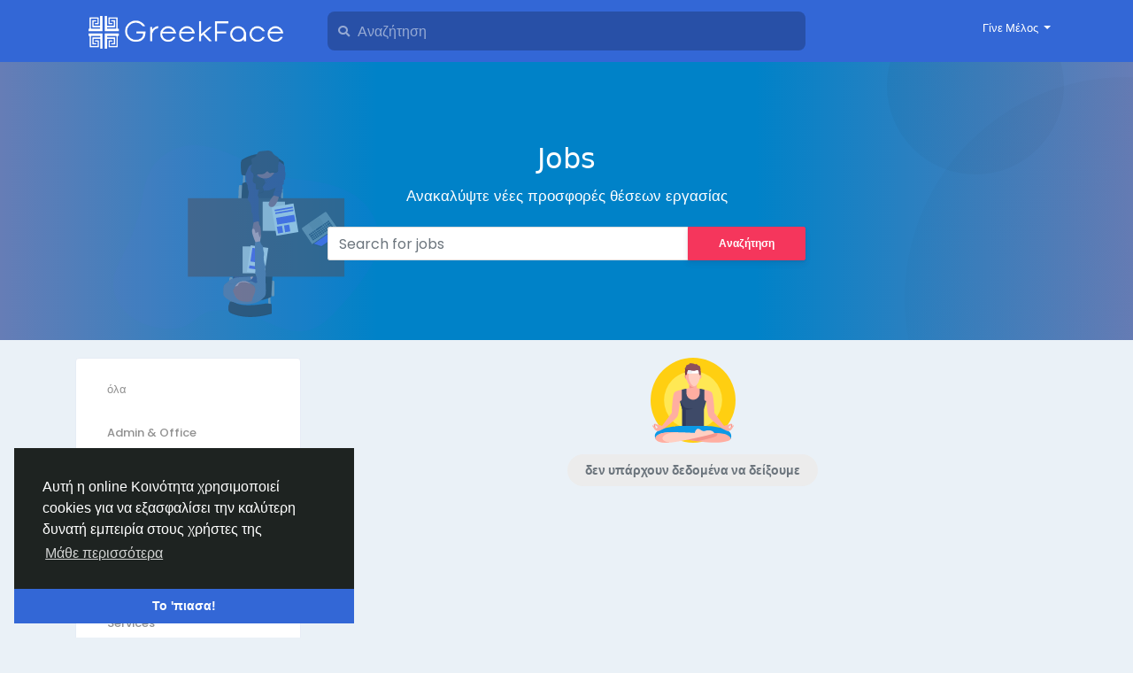

--- FILE ---
content_type: text/html; charset=UTF-8
request_url: https://greekface.eu/jobs/category/17/Protective-Services
body_size: 10812
content:
<!doctype html> <html lang="el_gr" > <head> <meta charset="UTF-8"> <meta name="viewport" content="width=device-width, initial-scale=1"> <meta name="generator" content="Sngine"> <meta name="version" content="3.2.1"> <title>GreekFace - Jobs - Protective Services</title> <meta name="description" content="Share your memories, connect with others, make new friends
&Mu;&omicron;&iota;&rho;&alpha;&sigma;&tau;&epsilon;ί&tau;&epsilon; &tau;&iota;&sigmaf; &alpha;&nu;&alpha;&mu;&nu;ή&sigma;&epsilon;&iota;&sigmaf; &sigma;&alpha;&sigmaf;, &sigma;&upsilon;&nu;&delta;&epsilon;&theta;&epsilon;ί&tau;&epsilon;..."> <meta name="keywords" content="facebook , greek, greece, alphaserver.gr, alphaserver, host, radio, free"> <meta property="og:title" content="GreekFace - Jobs - Protective Services"/> <meta property="og:description" content="Share your memories, connect with others, make new friends
&Mu;&omicron;&iota;&rho;&alpha;&sigma;&tau;&epsilon;ί&tau;&epsilon; &tau;&iota;&sigmaf; &alpha;&nu;&alpha;&mu;&nu;ή&sigma;&epsilon;&iota;&sigmaf; &sigma;&alpha;&sigmaf;, &sigma;&upsilon;&nu;&delta;&epsilon;&theta;&epsilon;ί&tau;&epsilon;..."/> <meta property="og:site_name" content="GreekFace"/> <meta property="og:image" content="https://greekface.eu/content/themes/default/images/og-image.jpg"/> <meta name="twitter:card" content="summary"> <meta name="twitter:title" content="GreekFace - Jobs - Protective Services"/> <meta name="twitter:description" content="Share your memories, connect with others, make new friends
&Mu;&omicron;&iota;&rho;&alpha;&sigma;&tau;&epsilon;ί&tau;&epsilon; &tau;&iota;&sigmaf; &alpha;&nu;&alpha;&mu;&nu;ή&sigma;&epsilon;&iota;&sigmaf; &sigma;&alpha;&sigmaf;, &sigma;&upsilon;&nu;&delta;&epsilon;&theta;&epsilon;ί&tau;&epsilon;..."/> <meta name="twitter:image" content="https://greekface.eu/content/themes/default/images/og-image.jpg"/> <link rel="shortcut icon" href="https://greekface.eu/content/uploads/photos/2023/03/greekface_8e9cac18f0b3366bb9b932d9faf656d1.png" /> <link href="https://fonts.googleapis.com/css?family=Poppins:300,400,500,600,700" rel="stylesheet" crossorigin="anonymous" /> <link rel="stylesheet" href="https://use.fontawesome.com/releases/v5.15.4/css/all.css" crossorigin="anonymous"> <link rel="stylesheet" href="https://cdn.jsdelivr.net/npm/bootstrap@4.6.0/dist/css/bootstrap.min.css" integrity="sha384-B0vP5xmATw1+K9KRQjQERJvTumQW0nPEzvF6L/Z6nronJ3oUOFUFpCjEUQouq2+l" crossorigin="anonymous"> <link rel="stylesheet" type='text/css' href="https://greekface.eu/content/themes/default/css/style.min.css"> <script>
            /* 
You can add your JavaScript code here

Example:

var x, y, z;
x = 1;
y = 2;
z = x + y;
*/
        </script> </head> <body data-hash-tok="" data-hash-pos="" class=" visitor n_chat " > <div class="main-wrapper"> <div class="main-header"> <div class="container"> <div class="row"> <div class="col-6 col-md-4 col-lg-3 "> <div class="logo-wrapper"> <a href="https://greekface.eu" class="logo"> <img class="img-fluid" src="https://greekface.eu/content/uploads/photos/2021/10/sngine_d135669e465cc7460c2742b30b987440.png" alt="GreekFace" title="GreekFace"> </a> </div> </div> <div class="col-6 col-md-8 col-lg-9"> <div class="row"> <div class="col-md-7 col-lg-8"> <div class="search-wrapper d-none d-md-block"> <form> <div class="search-input-icon"> <i class="fa fa-search"></i> </div> <input id="search-input" type="text" class="form-control" placeholder='Αναζήτηση' autocomplete="off"> <div id="search-results" class="dropdown-menu dropdown-widget dropdown-search js_dropdown-keepopen"> <div class="dropdown-widget-header"> <span class="title">Αναζήτηση αποτελεσμάτων</span> </div> <div class="dropdown-widget-body"> <div class="loader loader_small ptb10"></div> </div> <a class="dropdown-widget-footer" id="search-results-all" href="https://greekface.eu/search/">Δες όλα τα αποτελέσματα</a> </div> </form> </div> </div> <div class="col-md-5 col-lg-4"> <div class="navbar-wrapper"> <ul class="clearfix"> <li class="dropdown float-right"> <a href="#" class="dropdown-toggle" data-toggle="dropdown" data-display="static"> <span>Γίνε Μέλος</span> </a> <div class="dropdown-menu dropdown-menu-right"> <a class="dropdown-item" href="https://greekface.eu/signin">Σύνδεση</a> <a class="dropdown-item" href="https://greekface.eu/signup">Εγγραφή</a> <div class="dropdown-divider"></div> <div class="dropdown-item pointer js_theme-mode" data-mode="night"> <span class="js_theme-mode-text">Night Mode</span> <span class="float-right"> <i class="js_theme-mode-icon fas fa-moon"></i> </span> </div> </div> </li> </ul> </div> </div> </div> </div> </div> </div> </div> <div class="page-header"> <img class="floating-img d-none d-md-block" src="https://greekface.eu/content/themes/default/images/headers/undraw_interview_rmcf.svg"> <div class="circle-2"></div> <div class="circle-3"></div> <div class="container"> <h2>Jobs</h2> <p class="text-xlg">&Alpha;&nu;&alpha;&kappa;&alpha;&lambda;ύ&psi;&tau;&epsilon; &nu;έ&epsilon;&sigmaf; &pi;&rho;&omicron;&sigma;&phi;&omicron;&rho;έ&sigmaf; &theta;έ&sigma;&epsilon;&omega;&nu; &epsilon;&rho;&gamma;&alpha;&sigma;ί&alpha;&sigmaf;</p> <div class="row mt20"> <div class="col-sm-9 col-lg-6 mx-sm-auto"> <form class="js_search-form" data-handle="jobs"> <div class="input-group"> <input type="text" class="form-control" name="query" placeholder='Search for jobs'> <div class="input-group-append"> <button type="submit" class="btn btn-danger">Αναζήτηση</button> </div> </div> </form> </div> </div> </div> </div> <div class="container mt20 offcanvas"> <div class="row"> <div class="col-md-4 col-lg-3 offcanvas-sidebar"> <div class="card"> <div class="card-body with-nav"> <ul class="side-nav"> <li> <a href="https://greekface.eu/jobs">
		                                όλα
		                            </a> </li> <li > <a href="https://greekface.eu/jobs/category/1/Admin-Office">
	                                Admin &amp; Office
	                                	                            </a> </li> <li > <a href="https://greekface.eu/jobs/category/2/Art-Design">
	                                Art &amp; Design
	                                	                            </a> </li> <li > <a href="https://greekface.eu/jobs/category/3/Business-Operations">
	                                Business Operations
	                                	                            </a> </li> <li > <a href="https://greekface.eu/jobs/category/4/Cleaning-Facilities">
	                                Cleaning &amp; Facilities
	                                	                            </a> </li> <li > <a href="https://greekface.eu/jobs/category/5/Community-Social-Services">
	                                Community &amp; Social Services
	                                	                            </a> </li> <li > <a href="https://greekface.eu/jobs/category/6/Computer-Data">
	                                Computer &amp; Data
	                                	                            </a> </li> <li > <a href="https://greekface.eu/jobs/category/7/Construction-Mining">
	                                Construction &amp; Mining
	                                	                            </a> </li> <li > <a href="https://greekface.eu/jobs/category/8/Education">
	                                Εκπαίδευση
	                                	                            </a> </li> <li > <a href="https://greekface.eu/jobs/category/9/Farming-Forestry">
	                                Farming &amp; Forestry
	                                	                            </a> </li> <li > <a href="https://greekface.eu/jobs/category/10/Healthcare">
	                                Healthcare
	                                	                            </a> </li> <li > <a href="https://greekface.eu/jobs/category/11/Installation-Maintenance-Repair">
	                                Installation, Maintenance &amp; Repair
	                                	                            </a> </li> <li > <a href="https://greekface.eu/jobs/category/12/Legal">
	                                Legal
	                                	                            </a> </li> <li > <a href="https://greekface.eu/jobs/category/13/Management">
	                                Management
	                                	                            </a> </li> <li > <a href="https://greekface.eu/jobs/category/14/Manufacturing">
	                                Manufacturing
	                                	                            </a> </li> <li > <a href="https://greekface.eu/jobs/category/15/Media-Communication">
	                                Media &amp; Communication
	                                	                            </a> </li> <li > <a href="https://greekface.eu/jobs/category/16/Personal-Care">
	                                Personal Care
	                                	                            </a> </li> <li class="active"> <a href="https://greekface.eu/jobs/category/17/Protective-Services">
	                                Protective Services
	                                	                            </a> </li> <li > <a href="https://greekface.eu/jobs/category/18/Restaurant-Hospitality">
	                                Restaurant &amp; Hospitality
	                                	                            </a> </li> <li > <a href="https://greekface.eu/jobs/category/19/Retail-Sales">
	                                Retail &amp; Sales
	                                	                            </a> </li> <li > <a href="https://greekface.eu/jobs/category/20/Science-Engineering">
	                                Science &amp; Engineering
	                                	                            </a> </li> <li > <a href="https://greekface.eu/jobs/category/21/Sports-Entertainment">
	                                Sports &amp; Entertainment
	                                	                            </a> </li> <li > <a href="https://greekface.eu/jobs/category/22/Transportation">
	                                Transportation
	                                	                            </a> </li> <li > <a href="https://greekface.eu/jobs/category/23/Other">
	                                άλλο
	                                	                            </a> </li> </ul> </div> </div> </div> <div class="col-md-8 col-lg-9 offcanvas-mainbar"> <div class="text-center text-muted"> <div class="svg-container mb20" style="width:96px; height:96px; "> <svg id="Capa_1" enable-background="new 0 0 512 512" height="512" viewBox="0 0 512 512" width="512" xmlns="http://www.w3.org/2000/svg"><g><g><circle cx="256" cy="256" fill="#ffcf11" r="256"/></g><g><circle cx="256" cy="256" fill="#ffe854" r="175"/></g><g><g><path d="m321.264 411.23-65.264-21.201-65.263 21.201s-198.403-.564-160.174 79.504h225.437 225.437c38.23-80.067-160.173-79.504-160.173-79.504z" fill="#0c99e6"/></g><g><path d="m481.437 490.734c-6.154 12.65-51.236 24.381-138.16 18.021s-166.781-24.734-166.781-24.734v-14.299s162.541-16.796 223.67-15.736c61.13 1.06 87.632 23.674 81.271 36.748z" fill="#ffaea1"/></g><g><path d="m404.023 455.32c.023-.392.034-.802.039-1.223-1.289-.043-2.574-.089-3.895-.112-61.129-1.06-223.67 15.736-223.67 15.736v14.299s46.109 10.608 106.388 18.493c6.405-1.394 12.772-2.8 19.059-4.211 25.091-5.63 46.387-10.783 61.586-14.901 8.504-2.304 14.935-4.232 19.662-5.895 5.966-2.098 19.939-7.014 20.831-22.186z" fill="#f4958c"/></g><g><path d="m30.563 490.734c6.782 12.33 34.275 30.035 118.372 16.254s233.571-46.907 233.924-52.914-13.787-17.403-32.161-17.403-21.201 5.344-31.802 5.344-24.028-16.651-35.335-14.354-18.021 25.265-18.021 25.265-107.065-7.067-163.954-3.534-78.797 27.208-71.023 41.342z" fill="#ffcfc2"/></g><g><g><path d="m72.965 490.734c-7.774-14.134 14.134-37.808 71.023-41.342 5.903-.367 12.352-.618 19.159-.776-22.213-.393-44.219-.301-61.561.776-56.889 3.533-78.797 27.208-71.023 41.342 5.844 10.626 27.076 25.241 86.657 20.258-28.106-3.088-40.09-12.685-44.255-20.258z" fill="#ffaea1"/></g></g><g><path d="m20.563 417.591s0-13.074 0-16.431 4.947-3.71 6.36 0 .995 16.799 3.059 20.413v6.088z" fill="#f4958c"/></g><g><path d="m491.437 417.591s0-13.074 0-16.431-4.947-3.71-6.36 0-.995 16.799-3.059 20.413v6.088z" fill="#f4958c"/></g><g><path d="m501.199 408.448c-.795-2.253-4.24-1.325-6.89 1.59-1.852 2.037-8.878 8.472-13.442 12.572-2.229 2.002-5.588 2.05-7.876.116-3.194-2.698-2.724-7.76.923-9.807 5.191-2.913 11.271-6.882 12.445-10.037 2.12-5.698-3.048-6.36-5.83-4.373-2.783 1.988-37.853 11.661-37.853 11.661l-58.197-78.444s-3.533-113.072-17.668-124.733c-14.134-11.661-87.49-24.028-87.49-24.028v-25.441h-23.321-23.321v25.441s-73.356 12.367-87.49 24.028-17.668 124.733-17.668 124.733l-58.196 78.444s-35.07-9.673-37.853-11.661-7.95-1.325-5.83 4.373c1.174 3.156 7.254 7.124 12.445 10.037 3.646 2.046 4.117 7.108.923 9.807-2.289 1.933-5.648 1.886-7.876-.116-4.563-4.1-11.59-10.536-13.442-12.572-2.65-2.915-6.095-3.843-6.89-1.59s10.998 19.213 13.781 23.056 14.973 11.793 22.526 10.336 33.877-15.768 33.877-15.768 75.617-56.889 82.684-77.03 12.721-88.09 12.721-88.09h159.22s5.654 67.949 12.721 88.09 82.684 77.03 82.684 77.03 26.325 14.311 33.878 15.768 19.743-6.493 22.526-10.336c2.781-3.843 14.574-20.804 13.779-23.056z" fill="#ffaea1"/></g><g><path d="m232.679 182.966s35.688 2.827 39.222-25.441h-39.222z" fill="#f4958c"/></g><g><g><path d="m300.661 76.678s2.475-18.462-6.415-28.77c-1.332-1.544-3.862-.493-3.7 1.54l.105 1.307s-5.102-9.954-18.233-13.863c-1.823-.543-3.356 1.463-2.386 3.099l.599 1.01s-7.915-7.915-34.148-8.462c-1.927-.04-2.881 2.327-1.474 3.643l1.503 1.405c-.001 0-9.878 1.742-22.964 9.665-1.615.978-1.212 3.43.628 3.85l1.071.245c-5.065 5.824-7.865 11.89-9.293 15.798-.62 1.698 1.043 3.336 2.731 2.689s-4.019 18.651.85 34.745l46.465 10.495 46.465-10.496s2.816-13.527-1.804-27.9z" fill="#8c4f5c"/></g><g><path d="m236.994 75.747c-13.69-2.936-23.43-8.31-28.308-5.914 0 0-4.019 18.651.85 34.745l28.681 6.479z" fill="#7b3c47"/></g><g><path d="m291.459 113.468s4.567-11.12 12.708-8.538c8.141 2.581-.197 26.679-16.084 28.197z" fill="#ffaea1"/></g><g><path d="m220.541 113.468s-4.567-11.12-12.708-8.538c-8.141 2.581.197 26.679 16.084 28.197z" fill="#f4958c"/></g><g><path d="m292.597 99.436c-.465-1.134-.841-2.758-1.197-4.634l-35.4-10.267-35.4 10.267c-.356 1.876-.732 3.5-1.197 4.634-2.092 5.102-4.72 6.141-5.07 6.26-.026.798-.042 1.6-.042 2.41 0 30.713 18.674 66.734 41.709 66.734s41.709-36.02 41.709-66.734c0-.81-.016-1.612-.042-2.41-.35-.119-2.978-1.159-5.07-6.26z" fill="#ffcfc2"/></g><g><path d="m228.634 108.105c0-5.723.656-11.139 1.862-16.174l-9.897 2.87c-.356 1.876-.732 3.5-1.197 4.634-2.092 5.102-4.72 6.141-5.07 6.26-.026.798-.042 1.6-.042 2.41 0 30.713 18.674 66.734 41.709 66.734 2.446 0 4.841-.41 7.171-1.172-19.616-6.42-34.536-38.109-34.536-65.562z" fill="#ffaea1"/></g><g><path d="m256 78.902c-14.579 0-20.414-4.622-25.459-4.634h-.006c-.933-.002-1.84.155-2.769.527-4.722 1.894-5.803 12.827-7.167 20.006h70.801c-1.364-7.179-2.444-18.112-7.167-20.006-.93-.373-1.836-.529-2.769-.527h-.006c-5.044.012-10.878 4.634-25.458 4.634z" fill="#fff"/></g><g><path d="m248.05 86.852c0-4.391 3.559-7.95 7.95-7.95-14.579 0-20.414-4.622-25.459-4.634h-.006c-.933-.002-1.84.155-2.769.527-4.722 1.894-5.803 12.827-7.167 20.006h35.401c-4.391.001-7.95-3.559-7.95-7.949z" fill="#ebf0f3"/></g></g><g><path d="m335.61 260.95-12.338 42.174c-1.334 4.56-2.012 9.288-2.012 14.039v94.066h-130.52v-94.066c0-4.752-.677-9.479-2.012-14.039l-12.338-42.174c6.46 0 11.69-5.23 11.69-11.69v-57.22c10.07-2.4 20.12-4.48 28.12-6.04v27.2c0 21.981 17.819 39.8 39.8 39.8 21.981 0 39.8-17.819 39.8-39.8v-27.2c8 1.56 18.05 3.64 28.12 6.04v57.22c0 6.46 5.23 11.69 11.69 11.69z" fill="#3e4a68"/></g><g><path d="m254.568 307c-37.432 0-48.754-5.521-55.547-14.878l-22.631-31.172 12.339 42.174c1.334 4.56 2.011 9.288 2.011 14.039v94.067h21.26v-90.701c0-2.768-.371-5.503-1.059-8.15 31.619-.8 43.627-5.379 43.627-5.379z" fill="#303a59"/></g></g></g></svg> </div> <div class="text-md"> <span style="padding: 8px 20px; background: #ececec; border-radius: 18px; font-weight: bold;">δεν υπάρχουν δεδομένα να δείξουμε</span> </div> </div> </div> </div> </div> <div class="container"> <div class="row footer "> <div class="col-sm-6"> <span class="mr5">&copy; 2026 GreekFace</span> <a href="#" class="language-dropdown" data-toggle="dropdown"> <img width="16" height="16" class="mr10" src="https://greekface.eu/content/uploads/flags/el_gr.png"> <span>Greek</span> </a> <div class="dropdown-menu"> <a class="dropdown-item" href="?lang=en_us"> <img width="16" height="16" class="mr10" src="https://greekface.eu/content/uploads/flags/en_us.png">English
	                </a> <a class="dropdown-item" href="?lang=ar_sa"> <img width="16" height="16" class="mr10" src="https://greekface.eu/content/uploads/flags/ar_sa.png">Arabic
	                </a> <a class="dropdown-item" href="?lang=fr_fr"> <img width="16" height="16" class="mr10" src="https://greekface.eu/content/uploads/flags/fr_fr.png">French
	                </a> <a class="dropdown-item" href="?lang=es_es"> <img width="16" height="16" class="mr10" src="https://greekface.eu/content/uploads/flags/es_es.png">Spanish
	                </a> <a class="dropdown-item" href="?lang=pt_pt"> <img width="16" height="16" class="mr10" src="https://greekface.eu/content/uploads/flags/pt_pt.png">Portuguese
	                </a> <a class="dropdown-item" href="?lang=de_de"> <img width="16" height="16" class="mr10" src="https://greekface.eu/content/uploads/flags/de_de.png">Deutsch
	                </a> <a class="dropdown-item" href="?lang=tr_tr"> <img width="16" height="16" class="mr10" src="https://greekface.eu/content/uploads/flags/tr_tr.png">Turkish
	                </a> <a class="dropdown-item" href="?lang=nl_nl"> <img width="16" height="16" class="mr10" src="https://greekface.eu/content/uploads/flags/nl_nl.png">Dutch
	                </a> <a class="dropdown-item" href="?lang=it_it"> <img width="16" height="16" class="mr10" src="https://greekface.eu/content/uploads/flags/it_it.png">Italiano
	                </a> <a class="dropdown-item" href="?lang=ru_ru"> <img width="16" height="16" class="mr10" src="https://greekface.eu/content/uploads/flags/ru_ru.png">Russian
	                </a> <a class="dropdown-item" href="?lang=ro_ro"> <img width="16" height="16" class="mr10" src="https://greekface.eu/content/uploads/flags/ro_ro.png">Romaian
	                </a> <a class="dropdown-item" href="?lang=pt_br"> <img width="16" height="16" class="mr10" src="https://greekface.eu/content/uploads/flags/pt_br.png">Portuguese (Brazil)
	                </a> <a class="dropdown-item" href="?lang=el_gr"> <img width="16" height="16" class="mr10" src="https://greekface.eu/content/uploads/flags/el_gr.png">Greek
	                </a> </div> </div> <div class="col-sm-6 links"> <a href="https://greekface.eu/static/GreekFaceRadio">
						GreekFace Radio
					</a> <a class="pl10" href="https://greekface.eu/static/LiveGreekFace">
						Live GreekFace
					</a> <a class="pl10" href="https://greekface.eu/contacts">
					Επικοινώνησε μαζί μας
				</a> <a class="pl10" href="https://greekface.eu/directory">
					Κατάλογος
				</a> </div> </div> </div> </div> <link rel="stylesheet" href="https://greekface.eu/includes/assets/css/twemoji-amazing/twemoji-amazing.css"> <script>/* initialize vars */var site_title = "GreekFace";var site_path = "https://greekface.eu";var ajax_path = site_path+"/includes/ajax/";var uploads_path = "https://greekface.eu/content/uploads";var current_page = "jobs";var system_debugging_mode = false;/* language */var system_langauge_dir = "ltr";var system_langauge_code = "el";/* datetime */var system_datetime_format = 'DD/MM/YYYY HH:mm';/* theme */var theme_mode_night = false;var theme_dir_rtl = false;/* payments */var currency = "EUR";var stripe_key = "";var twocheckout_merchant_code = "";var twocheckout_publishable_key = "";/* features */var adblock_detector = true;var location_finder = true;</script><script>/* i18n for JS */var __ = [];__['Ask something'] = "Ρώτα κάτι";__['Add Friend'] = "Προσθήκη φίλου";__['Friends'] = "Φίλοι";__['Sent'] = "Sent";__['Following'] = "ακολουθεί";__['Follow'] = "Να τον ακολουθώ";__['Pending'] = "σε εκκρεμότητα";__['Remove'] = "Αφαιρώ";__['Error'] = "Σφάλμα";__['Success'] = "ΕΠΙΤΥΧΙΑ!";__['Loading'] = "φορτώνει..";__['Like'] = "Μου αρέσει";__['Unlike'] = "Δεν μου αρέσει";__['Joined'] = "που συμμετέχουν";__['Join'] = "Γίνε Μέλος";__['Remove Admin'] = "Αφαιρώ Διαχειριστή";__['Make Admin'] = "Κάνω Διαχειριστή";__['Going'] = "Θα πάω";__['Interested'] = "Με ενδιαφέρει";__['Delete'] = "Διαγραφή";__['Delete Cover'] = "Διαγραφή εξωφύλλου";__['Delete Picture'] = "Διαγραφή εικόνας";__['Delete Post'] = "Διαγραφή δημοσίευσης";__['Delete Comment'] = "Διαγραφή σχολίου";__['Delete Conversation'] = "Διαγραφή συζήτησης";__['Report'] = "Κάνε αναφορά";__['Block User'] = "Μπλόκαρε το χρήστη";__['Unblock User'] = "Ξεμπλόκαρε το χρήστη";__['Mark as Available'] = "Σημείωσέ το ως διαθέσιμο";__['Mark as Sold'] = "Σημείωσέ το ως πουλημένο";__['Save Post'] = "Αποθήκευση δημοσίευσης";__['Unsave Post'] = "Κατάργηση αποθήκευσης";__['Boost Post'] = "Προώθηση δημοσίευσης";__['Unboost Post'] = "Unboost Post";__['Pin Post'] = "Καρφίτσωμα δημοσίευσης";__['Unpin Post'] = "Ξεκαρφίτσωμα δημοσίευσης";__['Verify'] = "Πιστοποιώ";__['Decline'] = "Απορρίπτω";__['Boost'] = "Προώθηση";__['Unboost'] = "αφαίρεση κατάστασης προώθησης";__['Mark as Paid'] = "Mark as Paid";__['Read more'] = "Διάβασε περισσότερα";__['Read less'] = "Διάβασε λιγότερα";__['Turn On Chat'] = "Ενεργοποίηση Chat";__['Turn Off Chat'] = "απενεργοποίηση chat";__['Monthly Average'] = "Monthly Average";__['Jan'] = "ΙΑΝ";__['Feb'] = "ΦΕΒ";__['Mar'] = "ΜΑΡ";__['Apr'] = "ΑΠΡ";__['May'] = "ΜΑΙ";__['Jun'] = "ΙΟΥΝ";__['Jul'] = "ΙΟΥΛ";__['Aug'] = "ΑΥΓ";__['Sep'] = "ΣΕΠ";__['Oct'] = "ΟΚΤ";__['Nov'] = "ΝΟΕ";__['Dec'] = "ΔΕΚ";__['Users'] = "Χρήστες";__['Pages'] = "Σελίδες";__['Groups'] = "Ομάδες";__['Events'] = "Events";__['Posts'] = "Δημοσιεύσεις";__['Translated'] = "Μεταφρασμένο";__['Are you sure you want to delete this?'] = "Είσαι σίγουρος ότι θέλεις να το διαγράψεις;";__['Are you sure you want to remove your cover photo?'] = "Είσαι σίγουρος ότι θέλεις να αφαιρέσεις τη φωτογραφία σου εξωφύλλου;";__['Are you sure you want to remove your profile picture?'] = "Είσαι σίγουρος ότι θέλεις να αφαιρέσεις τη φωτογραφία προφίλ σου;";__['Are you sure you want to delete this post?'] = "Είσαι σίγουρος ότι θέλεις να διαγράψεις αυτήν τη δημοσίευση;";__['Are you sure you want to delete this comment?'] = "Είσαι σίγουρος ότι θέλεις να διαγράψεις αυτό το σχόλιο;";__['Are you sure you want to delete this conversation?'] = "Είσαι σίγουρος ότι θέλεις να διαγράψεις αυτήν τη συζήτηση;";__['Are you sure you want to report this?'] = "Είσαι σίγουρος ότι θέλεις να αναφέρεις αυτόν το χρήστη σε Διαχειριστή;";__['Are you sure you want to block this user?'] = "Είσαι σίγουρος ότι θέλεις να μπλοκάρεις αυτόν το χρήστη;";__['Are you sure you want to unblock this user?'] = "Είσαι σίγουρος ότι θέλεις να ξεμπλοκάρεις αυτόν το χρήστη;";__['Are you sure you want to delete your account?'] = "Είσαι σίγουρος ότι θέλεις να διαγράψεις το λογαριασμό σου;";__['Are you sure you want to verify this request?'] = "Είσαι σίγουρος ότι θέλεις να επιβεβαιώσεις αυτό το αίτημα;";__['Are you sure you want to decline this request?'] = "Είσαι σίγουρος ότι θέλεις να απορρίψεις αυτό το αίτημα;";__['Are you sure you want to approve this request?'] = "Είσαι σίγουρος ότι θέλεις να εγκρίνεις αυτό το αίτημα;";__['Are you sure you want to do this?'] = "Είσαι σίγουρος ότι θέλεις να το κάνεις αυτό;";__['Factory Reset'] = "Factory Reset";__['Are you sure you want to reset your website?'] = "Are you sure you want to reset your website?";__['There is something that went wrong!'] = "Κάτι πήγε στραβά!";__['There is no more data to show'] = "δεν υπάρχουν άλλα δεδομένα να δείξουμε";__['This website uses cookies to ensure you get the best experience on our website'] = "Αυτή η online Κοινότητα χρησιμοποιεί cookies για να εξασφαλίσει την καλύτερη δυνατή εμπειρία στους χρήστες της";__['Got It!'] = "Το 'πιασα!";__['Learn More'] = "Μάθε περισσότερα";__['No result found'] = "No result found";__['Turn on Commenting'] = "Ενεργοποίηση σχολίων";__['Turn off Commenting'] = "Απενεργοποίηση σχολίων";__['Day Mode'] = "Day Mode";__['Night Mode'] = "Night Mode";__['Message'] = "Μήνυμα";__['You haved poked'] = "You haved poked";__['Touch to unmute'] = "Touch to unmute";__['Press space to see next'] = "Press space to see next";__['Visit link'] = "Visit link";__['ago'] = "ago";__['hour ago'] = "hour ago";__['hours ago'] = "hours ago";__['minute ago'] = "minute ago";__['minutes ago'] = "minutes ago";__['from now'] = "from now";__['seconds ago'] = "seconds ago";__['yesterday'] = "yesterday";__['tomorrow'] = "tomorrow";__['days ago'] = "days ago";__['Nothing selected'] = "Nothing selected";__['Seen by'] = "Seen by";__['Ringing'] = "Ringing";__['is Offline'] = "is Offline";__['is Busy'] = "is Busy";__['No Answer'] = "No Answer";__['You can not connect to this user'] = "You can not connect to this user";__['You have an active call already'] = "You have an active call already";__['The recipient declined the call'] = "The recipient declined the call";__['Connection has been lost'] = "Connection has been lost";__['You must fill in all of the fields'] = "απαιτείται η συμπλήρωση όλων των πεδίων";__['Hide from Timeline'] = "Hide from Timeline";__['Allow on Timeline'] = "Allow on Timeline";__['Are you sure you want to hide this post from your profile timeline? It may still appear in other places like newsfeed and search results'] = "Are you sure you want to hide this post from your profile timeline? It may still appear in other places like newsfeed and search results";__['Select All'] = "Select All";__['Deselect All'] = "Deselect All";__['Total'] = "Total";__['Stop Campaign'] = "Stop Campaign";__['Resume Campaign'] = "Resume Campaign";__['Sorry, WebRTC is not available in your browser'] = "Sorry, WebRTC is not available in your browser";__['You are ready to Go Live now'] = "You are ready to Go Live now";__['Getting permissions failed'] = "Getting permissions failed";__['Going Live'] = "Going Live";__['You are live now'] = "You are live now";__['You are offline now'] = "You are offline now";__['Going live failed'] = "Going live failed";__['Online'] = "Συνδεδεμένος";__['Offline'] = "Μη συνδεδεμένος";__['Switching stream sources'] = "Switching stream sources";__['Successfully switched to new device'] = "Successfully switched to new device";__['Unable to determine device type'] = "Unable to determine device type";__['Failed to switch to new device'] = "Failed to switch to new device";__['Ending live error'] = "Ending live error";__['Joining live stream failed'] = "Joining live stream failed";__['Video Muted'] = "Video Muted";__['Audio Muted'] = "Audio Muted";__['Live Ended'] = "Live Ended";/* i18n for DataTables */__['Processing...'] = "Processing...";__['Search:'] = "Search:";__['Show _MENU_ entries'] = "Show _MENU_ entries";__['Showing _START_ to _END_ of _TOTAL_ entries'] = "Showing _START_ to _END_ of _TOTAL_ entries";__['Showing 0 to 0 of 0 entries'] = "Showing 0 to 0 of 0 entries";__['(filtered from _MAX_ total entries)'] = "(filtered from _MAX_ total entries)";__['Loading...'] = "Loading...";__['No matching records found'] = "No matching records found";__['No data available in table'] = "No data available in table";__['First'] = "First";__['Previous'] = "Previous";__['Next'] = "Επόμενο";__['Last'] = "Last";__[': activate to sort column ascending'] = ": activate to sort column ascending";__[': activate to sort column descending'] = ": activate to sort column descending";/* i18n for OneSignal */__['Subscribe to notifications'] = "Subscribe to notifications";__['You are subscribed to notifications'] = "You are subscribed to notifications";__['You have blocked notifications'] = "You have blocked notifications";__['Click to subscribe to notifications'] = "Click to subscribe to notifications";__['Thanks for subscribing!'] = "Thanks for subscribing!";__['You are subscribed to notifications'] = "You are subscribed to notifications";__['You will not receive notifications again'] = "You will not receive notifications again";__['Manage Site Notifications'] = "Manage Site Notifications";__['SUBSCRIBE'] = "SUBSCRIBE";__['UNSUBSCRIBE'] = "UNSUBSCRIBE";__['Unblock Notifications'] = "Unblock Notifications";__['Follow these instructions to allow notifications:'] = "Follow these instructions to allow notifications:";</script><script src="https://code.jquery.com/jquery-3.6.0.min.js" integrity="sha256-/xUj+3OJU5yExlq6GSYGSHk7tPXikynS7ogEvDej/m4=" crossorigin="anonymous" defer></script><script src="https://cdn.jsdelivr.net/npm/popper.js@1.16.1/dist/umd/popper.min.js" integrity="sha384-9/reFTGAW83EW2RDu2S0VKaIzap3H66lZH81PoYlFhbGU+6BZp6G7niu735Sk7lN" crossorigin="anonymous" defer></script><script src="https://cdn.jsdelivr.net/npm/bootstrap@4.6.0/dist/js/bootstrap.min.js" integrity="sha384-+YQ4JLhjyBLPDQt//I+STsc9iw4uQqACwlvpslubQzn4u2UU2UFM80nGisd026JF" crossorigin="anonymous" defer></script><script src="https://greekface.eu/includes/assets/js/plugins/mustache/mustache.min.js" defer></script><script src="https://greekface.eu/includes/assets/js/plugins/jquery.form/jquery.form.min.js" defer></script><script src="https://greekface.eu/includes/assets/js/plugins/jquery.inview/jquery.inview.min.js" defer></script><script src="https://greekface.eu/includes/assets/js/plugins/autosize/autosize.min.js" defer></script><script src="https://greekface.eu/includes/assets/js/plugins/readmore/readmore.min.js" defer></script><script src="https://greekface.eu/includes/assets/js/plugins/moment/moment-with-locales.min.js" defer></script><script src="https://unpkg.com/video.js@7.8.4/dist/video.min.js" defer></script><script src="https://unpkg.com/videojs-contrib-hls@5.15.0/dist/videojs-contrib-hls.min.js" defer></script><link href="https://unpkg.com/video.js@7.8.4/dist/video-js.min.css" rel="stylesheet"><script src="https://greekface.eu/includes/assets/js/core/core.js" defer></script><script src="//cdnjs.cloudflare.com/ajax/libs/cookieconsent2/3.0.3/cookieconsent.min.js" defer></script><link rel="stylesheet" type="text/css" href="//cdnjs.cloudflare.com/ajax/libs/cookieconsent2/3.0.3/cookieconsent.min.css" /><script>window.addEventListener("load", function(){window.cookieconsent.initialise({"palette": {"popup": {"background": "#1e2321","text": "#fff"},"button": {"background": "#3367d6"}},"theme": "edgeless","position": "bottom-left","content": {"message": __['This website uses cookies to ensure you get the best experience on our website'],"dismiss": __['Got It!'],"link": __['Learn More'],"href": site_path+"/static/privacy"}})});</script> <div id="modal" class="modal fade"><div class="modal-dialog"><div class="modal-content"><div class="modal-body"><div class="loader pt10 pb10"></div></div></div></div></div><script id="modal-login" type="text/template"><div class="modal-header"><h6 class="modal-title">Δεν είσαι συνδεδεμένος</h6></div><div class="modal-body"><p>Παρακαλούμε συνδέσου για να συνεχίσεις</p></div><div class="modal-footer"><a class="btn btn-primary" href="https://greekface.eu/signin">Σύνδεση</a></div></script><script id="modal-message" type="text/template"><div class="modal-header"><h6 class="modal-title">{{title}}</h6><button type="button" class="close" data-dismiss="modal" aria-label="Close"><span aria-hidden="true">&times;</span></button></div><div class="modal-body"><p>{{message}}</p></div></script><script id="modal-success" type="text/template"><div class="modal-body text-center"><div class="big-icon success"><i class="fa fa-thumbs-up fa-3x"></i></div><h4>{{title}}</h4><p class="mt20">{{message}}</p></div></script><script id="modal-error" type="text/template"><div class="modal-body text-center"><div class="big-icon error"><i class="fa fa-times fa-3x"></i></div><h4>{{title}}</h4><p class="mt20">{{message}}</p></div></script><script id="modal-confirm" type="text/template"><div class="modal-header"><h6 class="modal-title">{{title}}</h6></div><div class="modal-body"><h6>{{message}}</h6>{{#password_check}}<div class="form-group mt20"><label class="form-control-label" for="modal-password-check">Επιβεβαίωση συνθηματικού</label><input id="modal-password-check" name="password_check" type="password" class="form-control"></div>{{/password_check}}</div><div class="modal-footer"><button type="button" class="btn btn-light" data-dismiss="modal">Ακύρωση</button><button type="button" class="btn btn-primary" id="modal-confirm-ok">Επιβεβαίωση</button></div></script><script id="modal-loading" type="text/template">
    <div class="modal-body text-center">
        <div class="spinner-border text-primary"></div>
    </div>
</script><script id="theme-switcher" type="text/template"><div class="modal-header"><h6 class="modal-title"><i class="fas fa-paint-roller mr5"></i>Theme Switcher</h6><button type="button" class="close" data-dismiss="modal" aria-label="Close"><span aria-hidden="true">&times;</span></button></div><div class="modal-body pb0 pt30"><div class="row"></div></div></script><script id="search-for" type="text/template"><div class="ptb10 plr10"><a href="https://greekface.eu/search/{{#hashtag}}hashtag/{{/hashtag}}{{query}}"><i class="fa fa-search pr5"></i> Αναζήτηση για {{#hashtag}}#{{/hashtag}}{{query}}</a></div></script><script id="lightbox" type="text/template"><div class="lightbox"><div class="container lightbox-container"><div class="lightbox-preview"><div class="lightbox-next js_lightbox-slider"><i class="fa fa-chevron-right fa-3x"></i></div><div class="lightbox-prev js_lightbox-slider"><i class="fa fa-chevron-left fa-3x"></i></div><img alt="" class="img-fluid" src="{{image}}"></div><div class="lightbox-data"><div class="clearfix"><div class="pt5 pr5 float-right"><button type="button" class="close lightbox-close js_lightbox-close"><span aria-hidden="true">&times;</span></button></div></div><div class="lightbox-post"><div class="js_scroller" data-slimScroll-height="100%"><div class="loader mtb10"></div></div></div></div></div></div></script><script id="lightbox-nodata" type="text/template"><div class="lightbox"><div class="container lightbox-container"><div class="lightbox-preview nodata"><img alt="" class="img-fluid" src="{{image}}"></div></div></div></script><script id="lightbox-live" type="text/template"><div class="lightbox" data-live-post-id="{{post_id}}"><div class="container lightbox-container"><div class="lightbox-preview with-live"><div class="live-stream-video" id="js_live-video"><div class="live-counter" id="js_live-counter"><span class="status offline" id=js_live-counter-status>Μη συνδεδεμένος</span><span class="number"><i class="fas fa-eye mr5"></i><strong id="js_live-counter-number">0</strong></span></div><div class="live-status" id="js_live-status">φορτώνει..<span class="spinner-grow spinner-grow-sm ml10"></span></div></div></div><div class="lightbox-data"><div class="clearfix"><div class="pt5 pr5 float-right"><button type="button" class="close lightbox-close js_lightbox-close"><span aria-hidden="true">&times;</span></button></div></div><div class="lightbox-post"><div class="js_scroller" data-slimScroll-height="100%"><div class="loader mtb10"></div></div></div></div></div></div></script><script id="forget-password-confirm" type="text/template"><div class="modal-header"><h6 class="modal-title">Έλεγξε το email σου</h6><button type="button" class="close" data-dismiss="modal" aria-label="Close"><span aria-hidden="true">&times;</span></button></div><form class="js_ajax-forms" data-url="core/forget_password_confirm.php"><div class="modal-body"><div class="mb20">Έλεγξε το email σου - Σου στείλαμε email με έναν 6ψήφιο κωδικό επιβεβαίωσης. Βάλε τον κωδικό που σου στείλαμε πιο κάτω για συνεχίσεις με την επαναφορά του συνθηματικού σου.</div><div class="row"><div class="col-md-6"><div class="form-group"><input name="reset_key" type="text" class="form-control" placeholder="######" required autofocus></div></div><div class="col-md-6"><label class="form-control-label mb5">Στείλαμε τον κωδικό σου στο</label> <span class="badge badge-lg badge-warning">{{email}}</span></div></div><div class="alert alert-danger mb0 x-hidden"></div></div><div class="modal-footer"><input name="email" type="hidden" value="{{email}}"><button type="button" class="btn btn-light" data-dismiss="modal">Ακύρωση</button><button type="submit" class="btn btn-primary">Συνέχισε</button></div></form></script><script id="forget-password-reset" type="text/template"><div class="modal-header"><h6 class="modal-title">Άλλαξε το Συνθηματικό σου!</h6><button type="button" class="close" data-dismiss="modal" aria-label="Close"><span aria-hidden="true">&times;</span></button></div><form class="js_ajax-forms" data-url="core/forget_password_reset.php"><div class="modal-body"><div class="form-group"><label class="form-control-label" for="password">Νέο Συμθηματικό</label><input name="password" id="password" type="password" class="form-control" required autofocus></div><div class="form-group"><label class="form-control-label" for="confirm">Επιβεβαίωση συνθηματικού</label><input name="confirm" id="confirm" type="password" class="form-control" required></div><div class="alert alert-danger mb0 mt10 x-hidden"></div></div><div class="modal-footer"><input name="email" type="hidden" value="{{email}}"><input name="reset_key" type="hidden" value="{{reset_key}}"><button type="button" class="btn btn-light" data-dismiss="modal">Ακύρωση</button><button type="submit" class="btn btn-primary">Συνέχισε</button></div></form></script><script id="two-factor-authentication" type="text/template"><div class="modal-header"><h6 class="modal-title">απαιτείται αυθεντικοποίηση 2 παραγόντων</h6><button type="button" class="close" data-dismiss="modal" aria-label="Close"><span aria-hidden="true">&times;</span></button></div><form class="js_ajax-forms" data-url="core/two_factor_authentication.php"><div class="modal-body"><div class="mb20">Μας έχεις ζητήσει να απαιτούμε έναν 6ψήφιο κωδικό εισόδου κάθε φορά που κάποιος επιχειρεί να έχει πρόσβαση στο λογαριασμό σου από μια καινούργια συσκευή ή browser.</div><div class="mb20">βάλε τον 6ψήφιο κωδικό που σου στείλαμε στο <strong>{{method}}</strong></div><div class="form-group"><input name="two_factor_key" type="text" class="form-control" placeholder="######" required autofocus></div><div class="alert alert-danger mb0 mt10 x-hidden"></div></div><div class="modal-footer"><input name="user_id" type="hidden" value="{{user_id}}">{{#remember}}<input name="remember" type="hidden" value="true">{{/remember}}<button type="submit" class="btn btn-primary">Συνέχισε</button></div></form></script> <script>
		/* 
You can add your JavaScript code here

Example:

var x, y, z;
x = 1;
y = 2;
z = x + y;
*/
	</script> </body> </html>